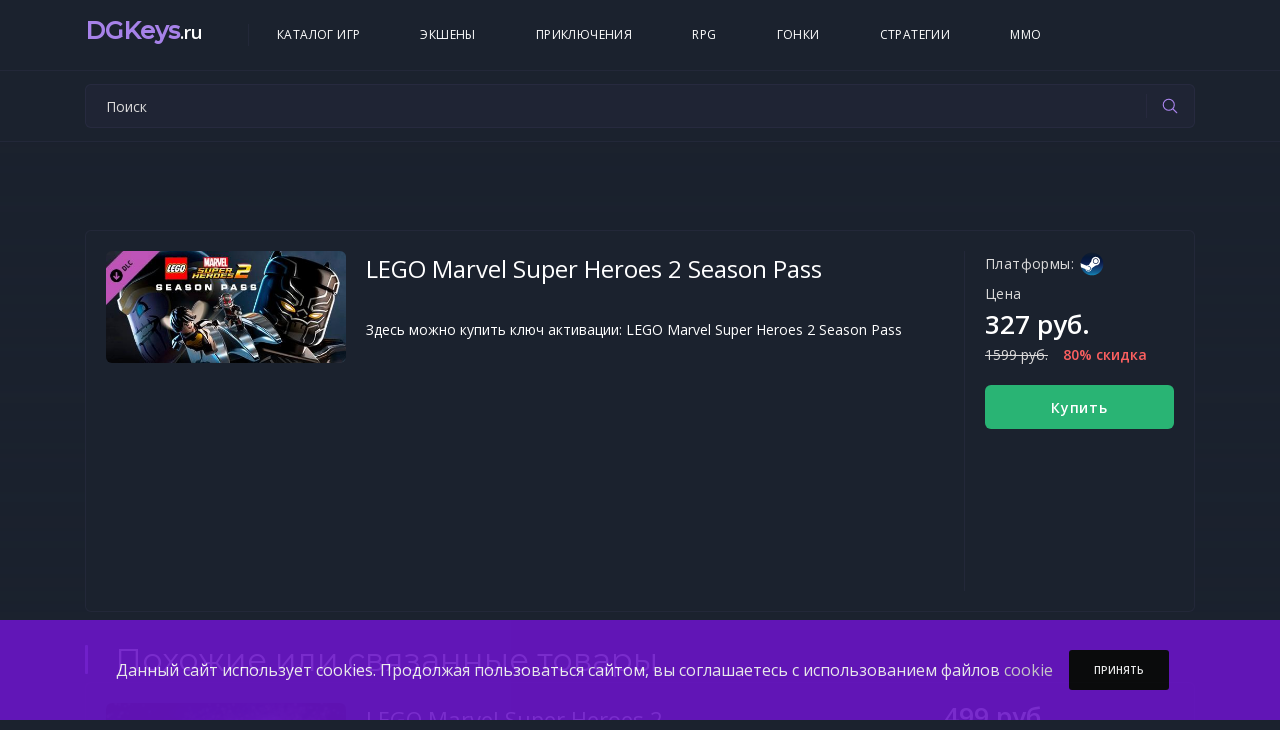

--- FILE ---
content_type: text/html; charset=UTF-8
request_url: https://dgkeys.ru/product/6361
body_size: 74771
content:
<!DOCTYPE html>
<html lang="ru">
<head>
    <meta name="robots" content="index, follow" />
    <meta charset="UTF-8">
    <meta name="viewport" content="width=device-width, initial-scale=1, shrink-to-fit=no">

    <!-- Favicons -->
    <link rel="icon" type="image/png" href="/icon/favicon-32x32.png" sizes="32x32">
    <link rel="apple-touch-icon" href="/icon/favicon-32x32.png">

            <title>Купить LEGO Marvel Super Heroes 2 Season Pass - DGKeys.ru</title>
        <meta name="description" content="Купить ключ LEGO Marvel Super Heroes 2 Season Pass по низкой цене. Покупай дешево на DGKeys.ru">
        <meta name="keywords" content="Купить LEGO Marvel Super Heroes 2 Season Pass, ключ LEGO Marvel Super Heroes 2 Season Pass">
    
            <link rel="stylesheet" href="/css/bootstrap-reboot.min.css">
        <link rel="stylesheet" href="/css/bootstrap-grid.min.css">
        <link rel="stylesheet" href="/css/owl.carousel.min.css">
        <link rel="stylesheet" href="/css/magnific-popup.css">
        <link rel="stylesheet" href="/css/nouislider.min.css">
        <link rel="stylesheet" href="/css/jquery.mCustomScrollbar.min.css">
        <link rel="stylesheet" href="/css/paymentfont.min.css">
        <link rel="stylesheet" href="/css/main.css?v=1">
        <!-- Yandex.Metrika counter -->
<script type="text/javascript" >
    (function(m,e,t,r,i,k,a){m[i]=m[i]||function(){(m[i].a=m[i].a||[]).push(arguments)};
        m[i].l=1*new Date();k=e.createElement(t),a=e.getElementsByTagName(t)[0],k.async=1,k.src=r,a.parentNode.insertBefore(k,a)})
    (window, document, "script", "https://mc.yandex.ru/metrika/tag.js", "ym");

    ym(86818645, "init", {
        clickmap:true,
        trackLinks:true,
        accurateTrackBounce:true
    });
</script>
<noscript><div><img src="https://mc.yandex.ru/watch/86818645" style="position:absolute; left:-9999px;" alt="" /></div></noscript>
<!-- /Yandex.Metrika counter -->
<script async src="https://pagead2.googlesyndication.com/pagead/js/adsbygoogle.js?client=ca-pub-6393918411178786"
     crossorigin="anonymous"></script>
</head>
<body>

<header class="header">
    <div class="header__wrap">
        <div class="container">
            <div class="row">
                <div class="col-12">
                    <div class="header__content">
                        <button class="header__menu" type="button">
                            <span></span>
                            <span></span>
                            <span></span>
                        </button>

                        <a href="/" class="header__logo" title="DGKeys.ru">
                            <h2 class="logo-title">DGKeys<span class="domain">.ru</span></h2>
                        </a>

                        <ul class="header__nav">
                            <li class="header__nav-item">
                                <a class="header__nav-link" href="/catalog" title="Каталог игр">Каталог игр</a>
                            </li>
                            <li class="header__nav-item">
                                <a class="header__nav-link" href="/catalog?genreIds%5B1%5D=on" title="Каталог игр">Экшены</a>
                            </li>
                            <li class="header__nav-item">
                                <a class="header__nav-link" href="/catalog?genreIds%5B25%5D=on" title="Каталог игр">Приключения</a>
                            </li>
                            <li class="header__nav-item">
                                <a class="header__nav-link" href="/catalog?genreIds%5B3%5D=on" title="Каталог игр">RPG</a>
                            </li>
                            <li class="header__nav-item">
                                <a class="header__nav-link" href="/catalog?genreIds%5B9%5D=on" title="Каталог игр">Гонки</a>
                            </li>
                            <li class="header__nav-item">
                                <a class="header__nav-link" href="/catalog?genreIds%5B2%5D=on" title="Каталог игр">Стратегии</a>
                            </li>
                            <li class="header__nav-item">
                                <a class="header__nav-link" href="/catalog?genreIds%5B29%5D=on" title="Каталог игр">MMO</a>
                            </li>
                        </ul>
                    </div>
                </div>
            </div>
        </div>
    </div>

    <div class="header__wrap">
        <div class="container">
            <div class="row">
                <div class="col-12">
                    <div class="header__content">
                        <form action="/search" method="get" class="header__form home-search">
                            <input id="dg-search" name="searchTerm" type="text" class="header__input" placeholder="Поиск" value="">
                            <button class="header__btn" type="submit">
                                <svg xmlns="http://www.w3.org/2000/svg" width="512" height="512" viewBox="0 0 512 512"><path d="M221.09,64A157.09,157.09,0,1,0,378.18,221.09,157.1,157.1,0,0,0,221.09,64Z" style="fill:none;stroke-miterlimit:10;stroke-width:32px"></path><line x1="338.29" y1="338.29" x2="448" y2="448" style="fill:none;stroke-linecap:round;stroke-miterlimit:10;stroke-width:32px"></line></svg>
                            </button>
                        </form>
                    </div>
                </div>
            </div>
        </div>
    </div>
</header>
    <section class="section section--first section--bg" data-bg="/img/bg.avif">
        <div class="container">
            <div class="row">
                <div itemscope itemtype="http://schema.org/Product" class="col-12">
                    <div class="details">
                        <div class="details__head">
                            <div class="details__cover">
                                <img itemprop="image" src="/img/product/lego_marvel_super_heroes_2_season_pass.jpg" alt="Купить LEGO Marvel Super Heroes 2 Season Pass">
                            </div>

                            <div class="details__wrap">
                                <h1 itemprop="name" class="details__title">LEGO Marvel Super Heroes 2 Season Pass</h1>

                                <ul class="details__list">
                                                                                                                                                                                </ul>

                                <div itemprop="description" class="details__text">
                                                                                                                <p>
                                            Здесь можно купить ключ активации: LEGO Marvel Super Heroes 2 Season Pass
                                        </p>
                                                                    </div>
                            </div>
                        </div>


                        <div class="details__cart product">

                            <ul class="details__platforms">
                                <span class="details__cart-title">Платформы:</span>
                                                                <li class="store-1">
                                        <img src="/icon/steam.svg" alt="Steam">
                                </li>
                            </ul>

                            <span class="details__cart-title">Цена</span>
                            <div itemprop="offers" itemscope itemtype="http://schema.org/Offer" class="details__price">
                                                                                                                                                                                <span>327 руб.</span><s>1599 руб.</s><b>80% скидка</b>
                                    <meta itemprop="price" content="327">
                                                                <meta itemprop="priceCurrency" content="RUB">
                            </div>

                            <div class="details__actions">
                                <button data-product-id="6361" class="details__buy" type="button">Купить</button>
                            </div>
                        </div>

                    </div>
                </div>
            </div>
        </div>
    </section>
        <section class="section similar">
        <div class="container">
            <div class="row">
                <div class="col-12">
                    <div class="section__title-wrap">
                        <h2 class="section__title">Похожие или связанные товары</h2>
                    </div>
                </div>
            </div>
            <div class="row">
                <div itemscope itemtype="https://schema.org/OfferCatalog" class="col-12">
                    <meta itemprop="name" content="Похожие или связанные товары">
                    <meta itemprop="description" content="Похожие или связанные товары ключей активации">
                                            <div itemprop="itemListElement" itemscope itemtype="https://schema.org/Offer" class="card card--big card--similar">
                            <div class="card__image-wrap">
                                <a title="Купить LEGO Marvel Super Heroes 2" href="/product/5238" class="card__cover">
                                    <img src="/img/product/lego_marvel_super_heroes_2.jpg" alt="Купить LEGO Marvel Super Heroes 2">
                                </a>
                                <link itemprop="url" href="/product/5238">
                            </div>

                            <div class="card__wrap">
                                <div class="card__title">
                                    <meta itemprop="name" content="LEGO Marvel Super Heroes 2">
                                    <h3><a title="Купить LEGO Marvel Super Heroes 2" href="/product/5238">LEGO Marvel Super Heroes 2</a></h3>
                                </div>

                                <ul class="card__list">
                                                                                                                                                
                                    <li class="card__list-store">
                                        <span>Активация:</span>
                                                                                    <img src="/icon/steam.svg" alt="Steam">
                                    </li>
                                </ul>
                            </div>

                            <div class="card__price__wrap">
                                <div class="card__price">
                                                                                                                                                                                                    <span>499 руб.</span><s>1899 руб.</s><b>74% скидка</b>
                                        <meta itemprop="price" content="499">
                                                                        <meta itemprop="priceCurrency" content="RUB">
                                </div>

                                <div class="card__actions">
                                    <button data-product-id="5238" class="card__buy" type="button">Купить</button>
                                </div>
                            </div>
                        </div>
                                            <div itemprop="itemListElement" itemscope itemtype="https://schema.org/Offer" class="card card--big card--similar">
                            <div class="card__image-wrap">
                                <a title="Купить LEGO Marvel Super Heroes" href="/product/3462" class="card__cover">
                                    <img src="/img/product/lego_marvel_super_heroes.jpg" alt="Купить LEGO Marvel Super Heroes">
                                </a>
                                <link itemprop="url" href="/product/3462">
                            </div>

                            <div class="card__wrap">
                                <div class="card__title">
                                    <meta itemprop="name" content="LEGO Marvel Super Heroes">
                                    <h3><a title="Купить LEGO Marvel Super Heroes" href="/product/3462">LEGO Marvel Super Heroes</a></h3>
                                </div>

                                <ul class="card__list">
                                                                                                                                                
                                    <li class="card__list-store">
                                        <span>Активация:</span>
                                                                                    <img src="/icon/steam.svg" alt="Steam">
                                    </li>
                                </ul>
                            </div>

                            <div class="card__price__wrap">
                                <div class="card__price">
                                                                                                                                                                                                    <span>315 руб.</span><s>419 руб.</s><b>25% скидка</b>
                                        <meta itemprop="price" content="315">
                                                                        <meta itemprop="priceCurrency" content="RUB">
                                </div>

                                <div class="card__actions">
                                    <button data-product-id="3462" class="card__buy" type="button">Купить</button>
                                </div>
                            </div>
                        </div>
                                            <div itemprop="itemListElement" itemscope itemtype="https://schema.org/Offer" class="card card--big card--similar">
                            <div class="card__image-wrap">
                                <a title="Купить LEGO Marvel Super Heroes 2 Deluxe Edition" href="/product/4052" class="card__cover">
                                    <img src="/img/product/lego_marvel_super_heroes_2_deluxe_edition.jpg" alt="Купить LEGO Marvel Super Heroes 2 Deluxe Edition">
                                </a>
                                <link itemprop="url" href="/product/4052">
                            </div>

                            <div class="card__wrap">
                                <div class="card__title">
                                    <meta itemprop="name" content="LEGO Marvel Super Heroes 2 Deluxe Edition">
                                    <h3><a title="Купить LEGO Marvel Super Heroes 2 Deluxe Edition" href="/product/4052">LEGO Marvel Super Heroes 2 Deluxe Edition</a></h3>
                                </div>

                                <ul class="card__list">
                                                                                                                                                
                                    <li class="card__list-store">
                                        <span>Активация:</span>
                                                                                    <img src="/icon/steam.svg" alt="Steam">
                                    </li>
                                </ul>
                            </div>

                            <div class="card__price__wrap">
                                <div class="card__price">
                                                                                                                                                                                                    <span>497 руб.</span><s>2849 руб.</s><b>83% скидка</b>
                                        <meta itemprop="price" content="497">
                                                                        <meta itemprop="priceCurrency" content="RUB">
                                </div>

                                <div class="card__actions">
                                    <button data-product-id="4052" class="card__buy" type="button">Купить</button>
                                </div>
                            </div>
                        </div>
                                            <div itemprop="itemListElement" itemscope itemtype="https://schema.org/Offer" class="card card--big card--similar">
                            <div class="card__image-wrap">
                                <a title="Купить LEGO Marvel Avengers – Season Pass" href="/product/1188" class="card__cover">
                                    <img src="/img/product/lego_marvel_avengers__season_pass.jpg" alt="Купить LEGO Marvel Avengers – Season Pass">
                                </a>
                                <link itemprop="url" href="/product/1188">
                            </div>

                            <div class="card__wrap">
                                <div class="card__title">
                                    <meta itemprop="name" content="LEGO Marvel Avengers – Season Pass">
                                    <h3><a title="Купить LEGO Marvel Avengers – Season Pass" href="/product/1188">LEGO Marvel Avengers – Season Pass</a></h3>
                                </div>

                                <ul class="card__list">
                                                                                                                                                
                                    <li class="card__list-store">
                                        <span>Активация:</span>
                                                                                    <img src="/icon/key.svg" alt="Ключ активации">
                                    </li>
                                </ul>
                            </div>

                            <div class="card__price__wrap">
                                <div class="card__price">
                                                                            <span>499 руб.</span>
                                        <meta itemprop="price" content="499">
                                                                        <meta itemprop="priceCurrency" content="RUB">
                                </div>

                                <div class="card__actions">
                                    <button data-product-id="1188" class="card__buy" type="button">Купить</button>
                                </div>
                            </div>
                        </div>
                                            <div itemprop="itemListElement" itemscope itemtype="https://schema.org/Offer" class="card card--big card--similar">
                            <div class="card__image-wrap">
                                <a title="Купить LEGO® MARVEL&#039;s Avengers Season Pass" href="/product/9345" class="card__cover">
                                    <img src="/img/product/legor_marvels_avengers_season_pass.jpg" alt="Купить LEGO® MARVEL&#039;s Avengers Season Pass">
                                </a>
                                <link itemprop="url" href="/product/9345">
                            </div>

                            <div class="card__wrap">
                                <div class="card__title">
                                    <meta itemprop="name" content="LEGO® MARVEL&#039;s Avengers Season Pass">
                                    <h3><a title="Купить LEGO® MARVEL&#039;s Avengers Season Pass" href="/product/9345">LEGO® MARVEL&#039;s Avengers Season Pass</a></h3>
                                </div>

                                <ul class="card__list">
                                                                                                                                                
                                    <li class="card__list-store">
                                        <span>Активация:</span>
                                                                                    <img src="/icon/steam.svg" alt="Steam">
                                    </li>
                                </ul>
                            </div>

                            <div class="card__price__wrap">
                                <div class="card__price">
                                                                                                                                                                                                    <span>459 руб.</span><s>479 руб.</s><b>4% скидка</b>
                                        <meta itemprop="price" content="459">
                                                                        <meta itemprop="priceCurrency" content="RUB">
                                </div>

                                <div class="card__actions">
                                    <button data-product-id="9345" class="card__buy" type="button">Купить</button>
                                </div>
                            </div>
                        </div>
                                            <div itemprop="itemListElement" itemscope itemtype="https://schema.org/Offer" class="card card--big card--similar">
                            <div class="card__image-wrap">
                                <a title="Купить LEGO MARVEL&#039;s Avengers" href="/product/6678" class="card__cover">
                                    <img src="/img/product/lego_marvels_avengers.jpg" alt="Купить LEGO MARVEL&#039;s Avengers">
                                </a>
                                <link itemprop="url" href="/product/6678">
                            </div>

                            <div class="card__wrap">
                                <div class="card__title">
                                    <meta itemprop="name" content="LEGO MARVEL&#039;s Avengers">
                                    <h3><a title="Купить LEGO MARVEL&#039;s Avengers" href="/product/6678">LEGO MARVEL&#039;s Avengers</a></h3>
                                </div>

                                <ul class="card__list">
                                                                                                                                                
                                    <li class="card__list-store">
                                        <span>Активация:</span>
                                                                                    <img src="/icon/steam.svg" alt="Steam">
                                    </li>
                                </ul>
                            </div>

                            <div class="card__price__wrap">
                                <div class="card__price">
                                                                                                                                                                                                    <span>449 руб.</span><s>899 руб.</s><b>50% скидка</b>
                                        <meta itemprop="price" content="449">
                                                                        <meta itemprop="priceCurrency" content="RUB">
                                </div>

                                <div class="card__actions">
                                    <button data-product-id="6678" class="card__buy" type="button">Купить</button>
                                </div>
                            </div>
                        </div>
                                            <div itemprop="itemListElement" itemscope itemtype="https://schema.org/Offer" class="card card--big card--similar">
                            <div class="card__image-wrap">
                                <a title="Купить LEGO MARVEL&#039;s Avengers" href="/product/8684" class="card__cover">
                                    <img src="/img/product/lego_marvels_avengers.jpg" alt="Купить LEGO MARVEL&#039;s Avengers">
                                </a>
                                <link itemprop="url" href="/product/8684">
                            </div>

                            <div class="card__wrap">
                                <div class="card__title">
                                    <meta itemprop="name" content="LEGO MARVEL&#039;s Avengers">
                                    <h3><a title="Купить LEGO MARVEL&#039;s Avengers" href="/product/8684">LEGO MARVEL&#039;s Avengers</a></h3>
                                </div>

                                <ul class="card__list">
                                                                                                                                                
                                    <li class="card__list-store">
                                        <span>Активация:</span>
                                                                                    <img src="/icon/steam.svg" alt="Steam">
                                    </li>
                                </ul>
                            </div>

                            <div class="card__price__wrap">
                                <div class="card__price">
                                                                                                                                                                                                    <span>489 руб.</span><s>899 руб.</s><b>46% скидка</b>
                                        <meta itemprop="price" content="489">
                                                                        <meta itemprop="priceCurrency" content="RUB">
                                </div>

                                <div class="card__actions">
                                    <button data-product-id="8684" class="card__buy" type="button">Купить</button>
                                </div>
                            </div>
                        </div>
                                            <div itemprop="itemListElement" itemscope itemtype="https://schema.org/Offer" class="card card--big card--similar">
                            <div class="card__image-wrap">
                                <a title="Купить Marvel vs. Capcom: Infinite – Character Pass" href="/product/963" class="card__cover">
                                    <img src="/img/product/marvel_vs_capcom_infinite__character_pass.jpg" alt="Купить Marvel vs. Capcom: Infinite – Character Pass">
                                </a>
                                <link itemprop="url" href="/product/963">
                            </div>

                            <div class="card__wrap">
                                <div class="card__title">
                                    <meta itemprop="name" content="Marvel vs. Capcom: Infinite – Character Pass">
                                    <h3><a title="Купить Marvel vs. Capcom: Infinite – Character Pass" href="/product/963">Marvel vs. Capcom: Infinite – Character Pass</a></h3>
                                </div>

                                <ul class="card__list">
                                                                                                                                                
                                    <li class="card__list-store">
                                        <span>Активация:</span>
                                                                                    <img src="/icon/key.svg" alt="Ключ активации">
                                    </li>
                                </ul>
                            </div>

                            <div class="card__price__wrap">
                                <div class="card__price">
                                                                            <span>599 руб.</span>
                                        <meta itemprop="price" content="599">
                                                                        <meta itemprop="priceCurrency" content="RUB">
                                </div>

                                <div class="card__actions">
                                    <button data-product-id="963" class="card__buy" type="button">Купить</button>
                                </div>
                            </div>
                        </div>
                                            <div itemprop="itemListElement" itemscope itemtype="https://schema.org/Offer" class="card card--big card--similar">
                            <div class="card__image-wrap">
                                <a title="Купить Marvel’s Spider-Man Remastered (СНГ, кроме РФ и РБ)" href="/product/1541" class="card__cover">
                                    <img src="/img/product/marvels_spiderman_remastered_sng_krome_rf_i_rb.jpg" alt="Купить Marvel’s Spider-Man Remastered (СНГ, кроме РФ и РБ)">
                                </a>
                                <link itemprop="url" href="/product/1541">
                            </div>

                            <div class="card__wrap">
                                <div class="card__title">
                                    <meta itemprop="name" content="Marvel’s Spider-Man Remastered (СНГ, кроме РФ и РБ)">
                                    <h3><a title="Купить Marvel’s Spider-Man Remastered (СНГ, кроме РФ и РБ)" href="/product/1541">Marvel’s Spider-Man Remastered (СНГ, кроме РФ и РБ)</a></h3>
                                </div>

                                <ul class="card__list">
                                                                                                                                                
                                    <li class="card__list-store">
                                        <span>Активация:</span>
                                                                                    <img src="/icon/key.svg" alt="Ключ активации">
                                    </li>
                                </ul>
                            </div>

                            <div class="card__price__wrap">
                                <div class="card__price">
                                                                            <span>2799 руб.</span>
                                        <meta itemprop="price" content="2799">
                                                                        <meta itemprop="priceCurrency" content="RUB">
                                </div>

                                <div class="card__actions">
                                    <button data-product-id="1541" class="card__buy" type="button">Купить</button>
                                </div>
                            </div>
                        </div>
                                            <div itemprop="itemListElement" itemscope itemtype="https://schema.org/Offer" class="card card--big card--similar">
                            <div class="card__image-wrap">
                                <a title="Купить Marvel vs. Capcom: Infinite – Deluxe Edition" href="/product/962" class="card__cover">
                                    <img src="/img/product/marvel_vs_capcom_infinite__deluxe_edition.jpg" alt="Купить Marvel vs. Capcom: Infinite – Deluxe Edition">
                                </a>
                                <link itemprop="url" href="/product/962">
                            </div>

                            <div class="card__wrap">
                                <div class="card__title">
                                    <meta itemprop="name" content="Marvel vs. Capcom: Infinite – Deluxe Edition">
                                    <h3><a title="Купить Marvel vs. Capcom: Infinite – Deluxe Edition" href="/product/962">Marvel vs. Capcom: Infinite – Deluxe Edition</a></h3>
                                </div>

                                <ul class="card__list">
                                                                                                                                                
                                    <li class="card__list-store">
                                        <span>Активация:</span>
                                                                                    <img src="/icon/key.svg" alt="Ключ активации">
                                    </li>
                                </ul>
                            </div>

                            <div class="card__price__wrap">
                                <div class="card__price">
                                                                            <span>999 руб.</span>
                                        <meta itemprop="price" content="999">
                                                                        <meta itemprop="priceCurrency" content="RUB">
                                </div>

                                <div class="card__actions">
                                    <button data-product-id="962" class="card__buy" type="button">Купить</button>
                                </div>
                            </div>
                        </div>
                    
                </div>
            </div>
        </div>
    </section>
        <!-- section -->
    <section class="section last">
        <div class="container">
            <div class="row">
                <!-- title -->
                <div class="col-12">
                    <div class="section__title-wrap">
                        <h2 class="section__title">Последние обновления</h2>

                        <div class="section__nav-wrap">
                            <a href="/catalog" class="section__view">Весь список</a>

                            <button class="section__nav section__nav--prev" type="button" data-nav="#carousel1">
                                <svg xmlns='http://www.w3.org/2000/svg' width='512' height='512' viewBox='0 0 512 512'><polyline points='328 112 184 256 328 400' style='fill:none;stroke-linecap:round;stroke-linejoin:round;stroke-width:48px'/></svg>
                            </button>

                            <button class="section__nav section__nav--next" type="button" data-nav="#carousel1">
                                <svg xmlns='http://www.w3.org/2000/svg' width='512' height='512' viewBox='0 0 512 512'><polyline points='184 112 328 256 184 400' style='fill:none;stroke-linecap:round;stroke-linejoin:round;stroke-width:48px'/></svg>
                            </button>
                        </div>
                    </div>
                </div>
                <!-- end title -->
            </div>
        </div>

        <!-- carousel -->
        <div itemscope itemtype="https://schema.org/OfferCatalog" class="owl-carousel section__carousel section__carousel--catalog" id="carousel1">
            <!-- card -->
                            <div itemprop="itemListElement" itemscope itemtype="https://schema.org/Offer" class="card">
                    <a href="/product/2941" class="card__cover">
                        <img itemprop="image" src="/img/product/kingdom_come_deliverance.jpg" alt="Купить Kingdom Come: Deliverance">
                        <span class="card__new">Новинка</span>
                    </a>
                    <link itemprop="url" href="/product/2941">
                    <ul class="card__platforms">
                                                <li>
                                <img src="/icon/steam.svg" alt="Steam">
                        </li>
                    </ul>

                    <div class="card__title">
                        <h3><a title="Купить Kingdom Come: Deliverance" href="/product/2941">Kingdom Come: Deliverance</a></h3>
                        <span>529 руб.</span>
                        <meta itemprop="name" content="Kingdom Come: Deliverance">
                        <meta itemprop="price" content="529">
                        <meta itemprop="priceCurrency" content="RUB">
                    </div>

                    <div class="card__actions">
                        <button data-product-id="2941" class="card__buy" type="button">Купить</button>
                    </div>
                </div>
                            <div itemprop="itemListElement" itemscope itemtype="https://schema.org/Offer" class="card">
                    <a href="/product/2962" class="card__cover">
                        <img itemprop="image" src="/img/product/sleeping_dogs_definitive_edition.jpg" alt="Купить Sleeping Dogs: Definitive Edition">
                        <span class="card__new">Новинка</span>
                    </a>
                    <link itemprop="url" href="/product/2962">
                    <ul class="card__platforms">
                                                <li>
                                <img src="/icon/steam.svg" alt="Steam">
                        </li>
                    </ul>

                    <div class="card__title">
                        <h3><a title="Купить Sleeping Dogs: Definitive Edition" href="/product/2962">Sleeping Dogs: Definitive Edition</a></h3>
                        <span>439 руб.</span>
                        <meta itemprop="name" content="Sleeping Dogs: Definitive Edition">
                        <meta itemprop="price" content="439">
                        <meta itemprop="priceCurrency" content="RUB">
                    </div>

                    <div class="card__actions">
                        <button data-product-id="2962" class="card__buy" type="button">Купить</button>
                    </div>
                </div>
                            <div itemprop="itemListElement" itemscope itemtype="https://schema.org/Offer" class="card">
                    <a href="/product/3065" class="card__cover">
                        <img itemprop="image" src="/img/product/total_war_warhammer__chaos_warriors_race_pack.jpg" alt="Купить Total War: WARHAMMER - Chaos Warriors Race Pack">
                        <span class="card__new">Новинка</span>
                    </a>
                    <link itemprop="url" href="/product/3065">
                    <ul class="card__platforms">
                                                <li>
                                <img src="/icon/steam.svg" alt="Steam">
                        </li>
                    </ul>

                    <div class="card__title">
                        <h3><a title="Купить Total War: WARHAMMER - Chaos Warriors Race Pack" href="/product/3065">Total War: WARHAMMER - Chaos Warriors Race Pack</a></h3>
                        <span>579 руб.</span>
                        <meta itemprop="name" content="Total War: WARHAMMER - Chaos Warriors Race Pack">
                        <meta itemprop="price" content="579">
                        <meta itemprop="priceCurrency" content="RUB">
                    </div>

                    <div class="card__actions">
                        <button data-product-id="3065" class="card__buy" type="button">Купить</button>
                    </div>
                </div>
                            <div itemprop="itemListElement" itemscope itemtype="https://schema.org/Offer" class="card">
                    <a href="/product/3293" class="card__cover">
                        <img itemprop="image" src="/img/product/starcraft_remastered.jpg" alt="Купить Starcraft Remastered">
                        <span class="card__new">Новинка</span>
                    </a>
                    <link itemprop="url" href="/product/3293">
                    <ul class="card__platforms">
                                                <li>
                                <img src="/icon/blizzard.svg" alt="Battle.net">
                        </li>
                    </ul>

                    <div class="card__title">
                        <h3><a title="Купить Starcraft Remastered" href="/product/3293">Starcraft Remastered</a></h3>
                        <span>899 руб.</span>
                        <meta itemprop="name" content="Starcraft Remastered">
                        <meta itemprop="price" content="899">
                        <meta itemprop="priceCurrency" content="RUB">
                    </div>

                    <div class="card__actions">
                        <button data-product-id="3293" class="card__buy" type="button">Купить</button>
                    </div>
                </div>
                            <div itemprop="itemListElement" itemscope itemtype="https://schema.org/Offer" class="card">
                    <a href="/product/3767" class="card__cover">
                        <img itemprop="image" src="/img/product/assassins_creed_revelations.jpg" alt="Купить Assassin&#039;s Creed Revelations">
                        <span class="card__new">Новинка</span>
                    </a>
                    <link itemprop="url" href="/product/3767">
                    <ul class="card__platforms">
                                                <li>
                                <img src="/icon/uplay.svg" alt="UPlay">
                        </li>
                    </ul>

                    <div class="card__title">
                        <h3><a title="Купить Assassin&#039;s Creed Revelations" href="/product/3767">Assassin&#039;s Creed Revelations</a></h3>
                        <span>429 руб.</span>
                        <meta itemprop="name" content="Assassin&#039;s Creed Revelations">
                        <meta itemprop="price" content="429">
                        <meta itemprop="priceCurrency" content="RUB">
                    </div>

                    <div class="card__actions">
                        <button data-product-id="3767" class="card__buy" type="button">Купить</button>
                    </div>
                </div>
                            <div itemprop="itemListElement" itemscope itemtype="https://schema.org/Offer" class="card">
                    <a href="/product/4039" class="card__cover">
                        <img itemprop="image" src="/img/product/metro_exodus_gold_edition.jpg" alt="Купить Metro Exodus Gold Edition">
                        <span class="card__new">Новинка</span>
                    </a>
                    <link itemprop="url" href="/product/4039">
                    <ul class="card__platforms">
                                                <li>
                                <img src="/icon/steam.svg" alt="Steam">
                        </li>
                    </ul>

                    <div class="card__title">
                        <h3><a title="Купить Metro Exodus Gold Edition" href="/product/4039">Metro Exodus Gold Edition</a></h3>
                        <span>729 руб.</span>
                        <meta itemprop="name" content="Metro Exodus Gold Edition">
                        <meta itemprop="price" content="729">
                        <meta itemprop="priceCurrency" content="RUB">
                    </div>

                    <div class="card__actions">
                        <button data-product-id="4039" class="card__buy" type="button">Купить</button>
                    </div>
                </div>
                            <div itemprop="itemListElement" itemscope itemtype="https://schema.org/Offer" class="card">
                    <a href="/product/4655" class="card__cover">
                        <img itemprop="image" src="/img/product/metal_gear_solid_v_the_phantom_pain.jpg" alt="Купить Metal Gear Solid V: The Phantom Pain">
                        <span class="card__new">Новинка</span>
                    </a>
                    <link itemprop="url" href="/product/4655">
                    <ul class="card__platforms">
                                                <li>
                                <img src="/icon/steam.svg" alt="Steam">
                        </li>
                    </ul>

                    <div class="card__title">
                        <h3><a title="Купить Metal Gear Solid V: The Phantom Pain" href="/product/4655">Metal Gear Solid V: The Phantom Pain</a></h3>
                        <span>379 руб.</span>
                        <meta itemprop="name" content="Metal Gear Solid V: The Phantom Pain">
                        <meta itemprop="price" content="379">
                        <meta itemprop="priceCurrency" content="RUB">
                    </div>

                    <div class="card__actions">
                        <button data-product-id="4655" class="card__buy" type="button">Купить</button>
                    </div>
                </div>
                            <div itemprop="itemListElement" itemscope itemtype="https://schema.org/Offer" class="card">
                    <a href="/product/4746" class="card__cover">
                        <img itemprop="image" src="/img/product/age_of_empires_ii_definitive_edition.jpg" alt="Купить Age of Empires II Definitive Edition">
                        <span class="card__new">Новинка</span>
                    </a>
                    <link itemprop="url" href="/product/4746">
                    <ul class="card__platforms">
                                                <li>
                                <img src="/icon/steam.svg" alt="Steam">
                        </li>
                    </ul>

                    <div class="card__title">
                        <h3><a title="Купить Age of Empires II Definitive Edition" href="/product/4746">Age of Empires II Definitive Edition</a></h3>
                        <span>597 руб.</span>
                        <meta itemprop="name" content="Age of Empires II Definitive Edition">
                        <meta itemprop="price" content="597">
                        <meta itemprop="priceCurrency" content="RUB">
                    </div>

                    <div class="card__actions">
                        <button data-product-id="4746" class="card__buy" type="button">Купить</button>
                    </div>
                </div>
                            <div itemprop="itemListElement" itemscope itemtype="https://schema.org/Offer" class="card">
                    <a href="/product/5427" class="card__cover">
                        <img itemprop="image" src="/img/product/dead_by_daylight__the_sawr_chapter.jpg" alt="Купить Dead by Daylight - the Saw® Chapter">
                        <span class="card__new">Новинка</span>
                    </a>
                    <link itemprop="url" href="/product/5427">
                    <ul class="card__platforms">
                                                <li>
                                <img src="/icon/steam.svg" alt="Steam">
                        </li>
                    </ul>

                    <div class="card__title">
                        <h3><a title="Купить Dead by Daylight - the Saw® Chapter" href="/product/5427">Dead by Daylight - the Saw® Chapter</a></h3>
                        <span>355 руб.</span>
                        <meta itemprop="name" content="Dead by Daylight - the Saw® Chapter">
                        <meta itemprop="price" content="355">
                        <meta itemprop="priceCurrency" content="RUB">
                    </div>

                    <div class="card__actions">
                        <button data-product-id="5427" class="card__buy" type="button">Купить</button>
                    </div>
                </div>
                            <div itemprop="itemListElement" itemscope itemtype="https://schema.org/Offer" class="card">
                    <a href="/product/5797" class="card__cover">
                        <img itemprop="image" src="/img/product/dead_by_daylight__the_halloweenr_chapter.jpg" alt="Купить Dead by Daylight - The Halloween® Chapter">
                        <span class="card__new">Новинка</span>
                    </a>
                    <link itemprop="url" href="/product/5797">
                    <ul class="card__platforms">
                                                <li>
                                <img src="/icon/steam.svg" alt="Steam">
                        </li>
                    </ul>

                    <div class="card__title">
                        <h3><a title="Купить Dead by Daylight - The Halloween® Chapter" href="/product/5797">Dead by Daylight - The Halloween® Chapter</a></h3>
                        <span>365 руб.</span>
                        <meta itemprop="name" content="Dead by Daylight - The Halloween® Chapter">
                        <meta itemprop="price" content="365">
                        <meta itemprop="priceCurrency" content="RUB">
                    </div>

                    <div class="card__actions">
                        <button data-product-id="5797" class="card__buy" type="button">Купить</button>
                    </div>
                </div>
                            <div itemprop="itemListElement" itemscope itemtype="https://schema.org/Offer" class="card">
                    <a href="/product/5871" class="card__cover">
                        <img itemprop="image" src="/img/product/cities_skylines_platinum_edition.jpg" alt="Купить Cities: Skylines Platinum Edition">
                        <span class="card__new">Новинка</span>
                    </a>
                    <link itemprop="url" href="/product/5871">
                    <ul class="card__platforms">
                                                <li>
                                <img src="/icon/steam.svg" alt="Steam">
                        </li>
                    </ul>

                    <div class="card__title">
                        <h3><a title="Купить Cities: Skylines Platinum Edition" href="/product/5871">Cities: Skylines Platinum Edition</a></h3>
                        <span>1599 руб.</span>
                        <meta itemprop="name" content="Cities: Skylines Platinum Edition">
                        <meta itemprop="price" content="1599">
                        <meta itemprop="priceCurrency" content="RUB">
                    </div>

                    <div class="card__actions">
                        <button data-product-id="5871" class="card__buy" type="button">Купить</button>
                    </div>
                </div>
                            <div itemprop="itemListElement" itemscope itemtype="https://schema.org/Offer" class="card">
                    <a href="/product/5923" class="card__cover">
                        <img itemprop="image" src="/img/product/hearts_of_iron_iii.jpg" alt="Купить Hearts of Iron III">
                        <span class="card__new">Новинка</span>
                    </a>
                    <link itemprop="url" href="/product/5923">
                    <ul class="card__platforms">
                                                <li>
                                <img src="/icon/steam.svg" alt="Steam">
                        </li>
                    </ul>

                    <div class="card__title">
                        <h3><a title="Купить Hearts of Iron III" href="/product/5923">Hearts of Iron III</a></h3>
                        <span>229 руб.</span>
                        <meta itemprop="name" content="Hearts of Iron III">
                        <meta itemprop="price" content="229">
                        <meta itemprop="priceCurrency" content="RUB">
                    </div>

                    <div class="card__actions">
                        <button data-product-id="5923" class="card__buy" type="button">Купить</button>
                    </div>
                </div>
                            <div itemprop="itemListElement" itemscope itemtype="https://schema.org/Offer" class="card">
                    <a href="/product/6026" class="card__cover">
                        <img itemprop="image" src="/img/product/the_escapists__fhurst_peak_correctional_facility.jpg" alt="Купить The Escapists - Fhurst Peak Correctional Facility">
                        <span class="card__new">Новинка</span>
                    </a>
                    <link itemprop="url" href="/product/6026">
                    <ul class="card__platforms">
                                                <li>
                                <img src="/icon/steam.svg" alt="Steam">
                        </li>
                    </ul>

                    <div class="card__title">
                        <h3><a title="Купить The Escapists - Fhurst Peak Correctional Facility" href="/product/6026">The Escapists - Fhurst Peak Correctional Facility</a></h3>
                        <span>55 руб.</span>
                        <meta itemprop="name" content="The Escapists - Fhurst Peak Correctional Facility">
                        <meta itemprop="price" content="55">
                        <meta itemprop="priceCurrency" content="RUB">
                    </div>

                    <div class="card__actions">
                        <button data-product-id="6026" class="card__buy" type="button">Купить</button>
                    </div>
                </div>
                            <div itemprop="itemListElement" itemscope itemtype="https://schema.org/Offer" class="card">
                    <a href="/product/8298" class="card__cover">
                        <img itemprop="image" src="/img/product/dredge.jpg" alt="Купить DREDGE">
                        <span class="card__new">Новинка</span>
                    </a>
                    <link itemprop="url" href="/product/8298">
                    <ul class="card__platforms">
                                                <li>
                                <img src="/icon/steam.svg" alt="Steam">
                        </li>
                    </ul>

                    <div class="card__title">
                        <h3><a title="Купить DREDGE" href="/product/8298">DREDGE</a></h3>
                        <span>989 руб.</span>
                        <meta itemprop="name" content="DREDGE">
                        <meta itemprop="price" content="989">
                        <meta itemprop="priceCurrency" content="RUB">
                    </div>

                    <div class="card__actions">
                        <button data-product-id="8298" class="card__buy" type="button">Купить</button>
                    </div>
                </div>
                            <div itemprop="itemListElement" itemscope itemtype="https://schema.org/Offer" class="card">
                    <a href="/product/8843" class="card__cover">
                        <img itemprop="image" src="/img/product/assassins_creed_rogue.jpg" alt="Купить Assassin’s Creed Rogue">
                        <span class="card__new">Новинка</span>
                    </a>
                    <link itemprop="url" href="/product/8843">
                    <ul class="card__platforms">
                                                <li>
                                <img src="/icon/uplay.svg" alt="UPlay">
                        </li>
                    </ul>

                    <div class="card__title">
                        <h3><a title="Купить Assassin’s Creed Rogue" href="/product/8843">Assassin’s Creed Rogue</a></h3>
                        <span>695 руб.</span>
                        <meta itemprop="name" content="Assassin’s Creed Rogue">
                        <meta itemprop="price" content="695">
                        <meta itemprop="priceCurrency" content="RUB">
                    </div>

                    <div class="card__actions">
                        <button data-product-id="8843" class="card__buy" type="button">Купить</button>
                    </div>
                </div>
                            <div itemprop="itemListElement" itemscope itemtype="https://schema.org/Offer" class="card">
                    <a href="/product/8850" class="card__cover">
                        <img itemprop="image" src="/img/product/age_of_empires_iv_digital_deluxe_edition.jpg" alt="Купить Age of Empires IV: Digital Deluxe Edition">
                        <span class="card__new">Новинка</span>
                    </a>
                    <link itemprop="url" href="/product/8850">
                    <ul class="card__platforms">
                                                <li>
                                <img src="/icon/steam.svg" alt="Steam">
                        </li>
                    </ul>

                    <div class="card__title">
                        <h3><a title="Купить Age of Empires IV: Digital Deluxe Edition" href="/product/8850">Age of Empires IV: Digital Deluxe Edition</a></h3>
                        <span>4595 руб.</span>
                        <meta itemprop="name" content="Age of Empires IV: Digital Deluxe Edition">
                        <meta itemprop="price" content="4595">
                        <meta itemprop="priceCurrency" content="RUB">
                    </div>

                    <div class="card__actions">
                        <button data-product-id="8850" class="card__buy" type="button">Купить</button>
                    </div>
                </div>
                            <div itemprop="itemListElement" itemscope itemtype="https://schema.org/Offer" class="card">
                    <a href="/product/8859" class="card__cover">
                        <img itemprop="image" src="/img/product/maneater_apex_edition_steam.jpg" alt="Купить Maneater Apex Edition (Steam)">
                        <span class="card__new">Новинка</span>
                    </a>
                    <link itemprop="url" href="/product/8859">
                    <ul class="card__platforms">
                                                <li>
                                <img src="/icon/steam.svg" alt="Steam">
                        </li>
                    </ul>

                    <div class="card__title">
                        <h3><a title="Купить Maneater Apex Edition (Steam)" href="/product/8859">Maneater Apex Edition (Steam)</a></h3>
                        <span>1297 руб.</span>
                        <meta itemprop="name" content="Maneater Apex Edition (Steam)">
                        <meta itemprop="price" content="1297">
                        <meta itemprop="priceCurrency" content="RUB">
                    </div>

                    <div class="card__actions">
                        <button data-product-id="8859" class="card__buy" type="button">Купить</button>
                    </div>
                </div>
                            <div itemprop="itemListElement" itemscope itemtype="https://schema.org/Offer" class="card">
                    <a href="/product/8926" class="card__cover">
                        <img itemprop="image" src="/img/product/final_fantasy_xiii.jpg" alt="Купить Final Fantasy XIII">
                        <span class="card__new">Новинка</span>
                    </a>
                    <link itemprop="url" href="/product/8926">
                    <ul class="card__platforms">
                                                <li>
                                <img src="/icon/steam.svg" alt="Steam">
                        </li>
                    </ul>

                    <div class="card__title">
                        <h3><a title="Купить Final Fantasy XIII" href="/product/8926">Final Fantasy XIII</a></h3>
                        <span>899 руб.</span>
                        <meta itemprop="name" content="Final Fantasy XIII">
                        <meta itemprop="price" content="899">
                        <meta itemprop="priceCurrency" content="RUB">
                    </div>

                    <div class="card__actions">
                        <button data-product-id="8926" class="card__buy" type="button">Купить</button>
                    </div>
                </div>
                            <div itemprop="itemListElement" itemscope itemtype="https://schema.org/Offer" class="card">
                    <a href="/product/8933" class="card__cover">
                        <img itemprop="image" src="/img/product/murdered_soul_suspect.jpg" alt="Купить Murdered: Soul Suspect">
                        <span class="card__new">Новинка</span>
                    </a>
                    <link itemprop="url" href="/product/8933">
                    <ul class="card__platforms">
                                                <li>
                                <img src="/icon/steam.svg" alt="Steam">
                        </li>
                    </ul>

                    <div class="card__title">
                        <h3><a title="Купить Murdered: Soul Suspect" href="/product/8933">Murdered: Soul Suspect</a></h3>
                        <span>297 руб.</span>
                        <meta itemprop="name" content="Murdered: Soul Suspect">
                        <meta itemprop="price" content="297">
                        <meta itemprop="priceCurrency" content="RUB">
                    </div>

                    <div class="card__actions">
                        <button data-product-id="8933" class="card__buy" type="button">Купить</button>
                    </div>
                </div>
                            <div itemprop="itemListElement" itemscope itemtype="https://schema.org/Offer" class="card">
                    <a href="/product/8942" class="card__cover">
                        <img itemprop="image" src="/img/product/plants_vs_zombies_garden_warfare_2.jpg" alt="Купить Plants vs. Zombies Garden Warfare 2">
                        <span class="card__new">Новинка</span>
                    </a>
                    <link itemprop="url" href="/product/8942">
                    <ul class="card__platforms">
                                                <li>
                                <img src="/icon/origin.svg" alt="EA">
                        </li>
                    </ul>

                    <div class="card__title">
                        <h3><a title="Купить Plants vs. Zombies Garden Warfare 2" href="/product/8942">Plants vs. Zombies Garden Warfare 2</a></h3>
                        <span>1149 руб.</span>
                        <meta itemprop="name" content="Plants vs. Zombies Garden Warfare 2">
                        <meta itemprop="price" content="1149">
                        <meta itemprop="priceCurrency" content="RUB">
                    </div>

                    <div class="card__actions">
                        <button data-product-id="8942" class="card__buy" type="button">Купить</button>
                    </div>
                </div>
                    </div>
        <!-- end carousel -->
    </section>
    <!-- end section -->

<footer class="footer">
    <div class="container">
        <div class="row">
            <div class="col-12">
                <div class="footer__navs">
                    <div class="footer__nav footer__nav--1">
                        <div class="footer__title"><svg xmlns="http://www.w3.org/2000/svg" width="512" height="512" viewBox="0 0 512 512"><polygon points="336 320 32 320 184 48 336 320" style="fill:none;stroke-linejoin:round;stroke-width:32px"></polygon><path d="M265.32,194.51A144,144,0,1,1,192,320" style="fill:none;stroke-linejoin:round;stroke-width:32px"></path></svg> <span>DGKeys.ru</span></div>

                        <nav class="footer__list">
                            <a href="/about" title="О DGKeys.ru">О нас</a>
                            <a href="/catalog" title="Каталог игр DGKeys.ru">Каталог</a>
                            <a href="/contacts" title="Контакты">Контакты</a>
                            <a href="/privacy-policy" title="Политика конфиденциальности">Политика конфиденциальности</a>
                        </nav>
                    </div>

                    <div class="footer__nav footer__nav--2">
                        <div class="footer__title"><svg xmlns="http://www.w3.org/2000/svg" width="512" height="512" viewBox="0 0 512 512"><path d="M467.51,248.83c-18.4-83.18-45.69-136.24-89.43-149.17A91.5,91.5,0,0,0,352,96c-26.89,0-48.11,16-96,16s-69.15-16-96-16a99.09,99.09,0,0,0-27.2,3.66C89,112.59,61.94,165.7,43.33,248.83c-19,84.91-15.56,152,21.58,164.88,26,9,49.25-9.61,71.27-37,25-31.2,55.79-40.8,119.82-40.8s93.62,9.6,118.66,40.8c22,27.41,46.11,45.79,71.42,37.16C487.1,399.86,486.52,334.74,467.51,248.83Z" style="fill:none;stroke-miterlimit:10;stroke-width:32px"></path><circle cx="292" cy="224" r="20"></circle><path d="M336,288a20,20,0,1,1,20-19.95A20,20,0,0,1,336,288Z"></path><circle cx="336" cy="180" r="20"></circle><circle cx="380" cy="224" r="20"></circle><line x1="160" y1="176" x2="160" y2="272" style="fill:none;stroke-linecap:round;stroke-linejoin:round;stroke-width:32px"></line><line x1="208" y1="224" x2="112" y2="224" style="fill:none;stroke-linecap:round;stroke-linejoin:round;stroke-width:32px"></line></svg> <span>Игры</span></div>

                                                                                    <nav class="footer__list footer__list--double">
                            
                            <a title="Купить Kingdom Come: Deliverance" href="/product/2941">Kingdom Come: Deliverance</a>

                                                                                
                            <a title="Купить Starcraft Remastered" href="/product/3293">Starcraft Remastered</a>

                                                                                
                            <a title="Купить Mary Skelter Finale" href="/product/3702">Mary Skelter Finale</a>

                                                                                
                            <a title="Купить Assassin&#039;s Creed Revelations" href="/product/3767">Assassin&#039;s Creed Revelations</a>

                                                            </nav>
                                                                                                                <nav class="footer__list footer__list--double">
                            
                            <a title="Купить Home Architect - Design your floor plans in 3D" href="/product/6635">Home Architect - Design your floor plans in 3D</a>

                                                                                
                            <a title="Купить Assassin’s Creed Rogue" href="/product/8843">Assassin’s Creed Rogue</a>

                                                                                
                            <a title="Купить Age of Empires IV: Digital Deluxe Edition" href="/product/8850">Age of Empires IV: Digital Deluxe Edition</a>

                                                                                
                            <a title="Купить Maneater Apex Edition (Steam)" href="/product/8859">Maneater Apex Edition (Steam)</a>

                                                            </nav>
                                                                        </div>
                </div>
            </div>

            <div class="col-12">
                <div class="footer__wrap">
                    <a class="footer__logo" href="/">
                        <h2 class="logo-title">DGKeys<span class="domain">.ru</span></h2>
                    </a>
                    <div class="footer__left-item">
                        <div class="counters">
    <noindex>
        <div class="counter liveinternet">
            <!--LiveInternet counter-->
            <a rel="nofollow" href="https://www.liveinternet.ru/click"
               target="_blank"><img id="licntF694" width="88" height="31" style="border:0"
                                    title="LiveInternet: показано число просмотров за 24 часа, посетителей за 24 часа и за сегодня"
                                    src="[data-uri]"
                                    alt=""/></a><script>(function(d,s){d.getElementById("licntF694").src=
                    "https://counter.yadro.ru/hit?t14.8;r"+escape(d.referrer)+
                    ((typeof(s)=="undefined")?"":";s"+s.width+"*"+s.height+"*"+
                        (s.colorDepth?s.colorDepth:s.pixelDepth))+";u"+escape(d.URL)+
                    ";h"+escape(d.title.substring(0,150))+";"+Math.random()})
                (document,screen)</script>
            <!--/LiveInternet-->

            <!-- Rating Mail.ru counter -->
            <script type="text/javascript">
                var _tmr = window._tmr || (window._tmr = []);
                _tmr.push({id: "3245643", type: "pageView", start: (new Date()).getTime()});
                (function (d, w, id) {
                    if (d.getElementById(id)) return;
                    var ts = d.createElement("script"); ts.type = "text/javascript"; ts.async = true; ts.id = id;
                    ts.src = "https://top-fwz1.mail.ru/js/code.js";
                    var f = function () {var s = d.getElementsByTagName("script")[0]; s.parentNode.insertBefore(ts, s);};
                    if (w.opera == "[object Opera]") { d.addEventListener("DOMContentLoaded", f, false); } else { f(); }
                })(document, window, "topmailru-code");
            </script><noscript><div>
                    <img src="https://top-fwz1.mail.ru/counter?id=3245643;js=na" style="border:0;position:absolute;left:-9999px;" alt="Top.Mail.Ru" />
                </div></noscript>
            <!-- //Rating Mail.ru counter -->

            <!-- Top100 (Kraken) Widget -->
            <span id="top100_widget"></span>
            <!-- END Top100 (Kraken) Widget -->

            <!-- Top100 (Kraken) Counter -->
            <script>
                (function (w, d, c) {
                    (w[c] = w[c] || []).push(function() {
                        var options = {
                            project: 7728775,
                        };
                        try {
                            w.top100Counter = new top100(options);
                        } catch(e) { }
                    });
                    var n = d.getElementsByTagName("script")[0],
                        s = d.createElement("script"),
                        f = function () { n.parentNode.insertBefore(s, n); };
                    s.type = "text/javascript";
                    s.async = true;
                    s.src =
                        (d.location.protocol == "https:" ? "https:" : "http:") +
                        "//st.top100.ru/top100/top100.js";

                    if (w.opera == "[object Opera]") {
                        d.addEventListener("DOMContentLoaded", f, false);
                    } else { f(); }
                })(window, document, "_top100q");
            </script>
            <noscript>
                <img src="//counter.rambler.ru/top100.cnt?pid=7728775" alt="Топ-100" />
            </noscript>
            <!-- END Top100 (Kraken) Counter -->

        </div>
    </noindex>
</div>                        <span class="footer__copyright">DGKeys.ru 2020—2026</span>
                    </div>
                </div>
            </div>
        </div>
    </div>
</footer>    <div id="cookie-popup" class="dg-cookie">
        <div class="cookie-text">
            <span>Данный сайт использует cookies. Продолжая пользоваться сайтом, вы соглашаетесь с использованием файлов
                <a class="cookie-link" href="/privacy-policy" title="Политика конфиденциальности"> cookie </a>
            </span>
        </div>
        <div class="cookie-button">
            <a id="accept-cookie" class="button-accept">Принять</a>
        </div>
    </div>


    <script src="/js/jquery-3.5.1.min.js"></script>
    <script src="/js/jquery.cookie-1.4.1.min.js"></script>
    <script src="/js/jquery-ui.min.js"></script>
    <script src="/js/bootstrap.bundle.min.js"></script>
    <script src="/js/owl.carousel.min.js"></script>
    <script src="/js/jquery.magnific-popup.min.js"></script>
    <script src="/js/wNumb.js"></script>
    <script src="/js/nouislider.min.js"></script>
    <script src="/js/jquery.mousewheel.min.js"></script>
    <script src="/js/jquery.mCustomScrollbar.min.js"></script>
    <script src="/js/main.js"></script>
</body>
</html>


--- FILE ---
content_type: text/html; charset=utf-8
request_url: https://www.google.com/recaptcha/api2/aframe
body_size: 267
content:
<!DOCTYPE HTML><html><head><meta http-equiv="content-type" content="text/html; charset=UTF-8"></head><body><script nonce="cB4USDxa72bGyFgETXU0LQ">/** Anti-fraud and anti-abuse applications only. See google.com/recaptcha */ try{var clients={'sodar':'https://pagead2.googlesyndication.com/pagead/sodar?'};window.addEventListener("message",function(a){try{if(a.source===window.parent){var b=JSON.parse(a.data);var c=clients[b['id']];if(c){var d=document.createElement('img');d.src=c+b['params']+'&rc='+(localStorage.getItem("rc::a")?sessionStorage.getItem("rc::b"):"");window.document.body.appendChild(d);sessionStorage.setItem("rc::e",parseInt(sessionStorage.getItem("rc::e")||0)+1);localStorage.setItem("rc::h",'1768404297564');}}}catch(b){}});window.parent.postMessage("_grecaptcha_ready", "*");}catch(b){}</script></body></html>

--- FILE ---
content_type: image/svg+xml
request_url: https://dgkeys.ru/icon/steam.svg
body_size: 2152
content:
<?xml version="1.0" encoding="utf-8"?><!-- Uploaded to: SVG Repo, www.svgrepo.com, Generator: SVG Repo Mixer Tools -->
<svg width="800px" height="800px" viewBox="0 0 32 32" fill="none" xmlns="http://www.w3.org/2000/svg">
<path d="M2.56967 20.0269C4.30041 25.7964 9.65423 30 15.9906 30C23.7274 30 29.9995 23.7318 29.9995 16C29.9995 8.26803 23.7274 2 15.9906 2C8.56634 2 2.49151 7.77172 2.01172 15.0699C2.01172 17.1667 2.01172 18.0417 2.56967 20.0269Z" fill="url(#paint0_linear_87_8314)"/>
<path d="M15.2706 12.5629L11.8426 17.5395C11.0345 17.5028 10.221 17.7314 9.54572 18.1752L2.01829 15.0784C2.01829 15.0784 1.84411 17.9421 2.56999 20.0763L7.89147 22.2707C8.15866 23.464 8.97779 24.5107 10.1863 25.0142C12.1635 25.8398 14.4433 24.8988 15.2658 22.922C15.4799 22.4052 15.5797 21.8633 15.5652 21.3225L20.5904 17.8219C23.5257 17.8219 25.9114 15.4305 25.9114 12.4937C25.9114 9.55673 23.5257 7.16748 20.5904 7.16748C17.7553 7.16748 15.1117 9.64126 15.2706 12.5629ZM14.4469 22.5783C13.8103 24.1057 12.054 24.8303 10.5273 24.1946C9.82302 23.9014 9.29128 23.3642 8.98452 22.7237L10.7167 23.4411C11.8426 23.9098 13.1343 23.3762 13.6023 22.2514C14.0718 21.1254 13.5392 19.8324 12.4139 19.3637L10.6233 18.6222C11.3142 18.3603 12.0997 18.3507 12.8336 18.6559C13.5734 18.9635 14.1475 19.5428 14.4517 20.283C14.756 21.0233 14.7548 21.8404 14.4469 22.5783ZM20.5904 16.0434C18.6364 16.0434 17.0455 14.4511 17.0455 12.4937C17.0455 10.5379 18.6364 8.94518 20.5904 8.94518C22.5457 8.94518 24.1365 10.5379 24.1365 12.4937C24.1365 14.4511 22.5457 16.0434 20.5904 16.0434ZM17.9341 12.4883C17.9341 11.0159 19.127 9.82159 20.5964 9.82159C22.0671 9.82159 23.2599 11.0159 23.2599 12.4883C23.2599 13.9609 22.0671 15.1541 20.5964 15.1541C19.127 15.1541 17.9341 13.9609 17.9341 12.4883Z" fill="white"/>
<defs>
<linearGradient id="paint0_linear_87_8314" x1="16.0056" y1="2" x2="16.0056" y2="30" gradientUnits="userSpaceOnUse">
<stop stop-color="#111D2E"/>
<stop offset="0.21248" stop-color="#051839"/>
<stop offset="0.40695" stop-color="#0A1B48"/>
<stop offset="0.5811" stop-color="#132E62"/>
<stop offset="0.7376" stop-color="#144B7E"/>
<stop offset="0.87279" stop-color="#136497"/>
<stop offset="1" stop-color="#1387B8"/>
</linearGradient>
</defs>
</svg>

--- FILE ---
content_type: application/javascript
request_url: https://dgkeys.ru/js/main.js
body_size: 10024
content:
$(document).ready(function () {
	"use strict"; // start of use strict

	$('#accept-cookie').on('click', function() {
		$.cookie('isCookieAccepted', 1, { expires : 28 });
		$('#cookie-popup').fadeOut(100);
	});

	$('#dg-search').autocomplete({
		source: function(request, response) {
			$.ajax({
				type: 'GET',
				url: '/api/search/' + $('#dg-search').val(),
				success: function(data) {
					response(data.items.map(item => ({ label: item.name, value: item.id })));
				},
				dataType: "json"
			})
		},
		select: function(event, ui) {
			window.location.href = `/product/${ui.item.value}`;
		}
	});

	$('[data-product-id]').click(function() {
		// Получаем значение атрибута data-product-id для текущего элемента
		const productId = $(this).attr('data-product-id');

		$.ajax({
			type: 'POST',
			url: '/api/order/' + productId,
			success: function(data) {
				location.href = data.url;
			},
			dataType: "json"
		})
	});

	/*==============================
	Scroll
	==============================*/
	var mainHeader = $('.header');
	var scrolling = false,
	previousTop = 0,
	currentTop = 0,
	scrollDelta = 10,
	scrollOffset = 140;

	var scrolling = false;
	$(window).on('scroll', function(){
		if( !scrolling ) {
			scrolling = true;
			(!window.requestAnimationFrame)
				? setTimeout(autoHideHeader, 250)
				: requestAnimationFrame(autoHideHeader);
		}
	});
	$(window).trigger('scroll');

	function autoHideHeader() {
		var currentTop = $(window).scrollTop();
		checkSimpleNavigation(currentTop);
		previousTop = currentTop;
		scrolling = false;
	}

	function checkSimpleNavigation(currentTop) {
		if (previousTop - currentTop > scrollDelta) {
			mainHeader.removeClass('header--scroll');
		} else if (currentTop - previousTop > scrollDelta && currentTop > scrollOffset) {
			mainHeader.addClass('header--scroll');
		}
	}

	function disableScrolling(){
		var x=window.scrollX;
		var y=window.scrollY;
		window.onscroll=function(){window.scrollTo(x, y);};
	}

	function enableScrolling(){
		window.onscroll=function(){};
	}

	/*==============================
	Header
	==============================*/
	$('.header__menu').on('click', function() {
		$('.header__menu').toggleClass('header__menu--active');
		$('.header__nav').toggleClass('header__nav--active');

		if( $('.header__nav').hasClass('header__nav--active') ) {
			disableScrolling();
		} else {
			enableScrolling();
		}
	});

	/*==============================
	Multi level dropdowns
	==============================*/
	$("ul.dropdown-menu [data-toggle='dropdown']").on("click", function(event) {
		event.preventDefault();
		event.stopPropagation();

		$(this).siblings().toggleClass("show");
	});

	$(document).on('click', function (e) {
		$('.dropdown-menu').removeClass('show');
	});

	/*==============================
	Bg
	==============================*/
	$('.section--bg').each( function() {
		if ($(this).attr("data-bg")){
			$(this).css({
				'background': 'url(' + $(this).data('bg') + ')',
				'background-position': 'center top 140px',
				'background-repeat': 'no-repeat',
				'background-size': 'auto 500px'
			});
		}
	});

	$('.section--head').each( function() {
		if ($(this).attr("data-bg")){
			$(this).css({
				'background': 'url(' + $(this).data('bg') + ')',
				'background-position': 'center top 140px',
				'background-repeat': 'no-repeat',
				'background-size': 'cover'
			});
		}
	});

	$('.section--full-bg').each( function() {
		if ($(this).attr("data-bg")){
			$(this).css({
				'background': 'url(' + $(this).data('bg') + ')',
				'background-position': 'center center',
				'background-repeat': 'no-repeat',
				'background-size': 'cover'
			});
		}
	});

	/*==============================
	Section carousel
	==============================*/
	$('.section__carousel--big').owlCarousel({
		mouseDrag: true,
		touchDrag: true,
		dots: false,
		loop: true,
		autoplay: false,
		smartSpeed: 700,
		margin: 20,
		autoHeight: true,
		autoWidth: true,
		responsive : {
			0 : {
				items: 2,
			},
			576 : {
				items: 3,
			},
			768 : {
				items: 1,
				margin: 30,
				autoWidth: false,
			},
			1200 : {
				items: 2,
				margin: 30,
				autoWidth: false,
				mouseDrag: false,
				touchDrag: false,
			},
		}
	});

	$('.section__carousel--catalog').owlCarousel({
		mouseDrag: true,
		touchDrag: true,
		dots: false,
		loop: true,
		autoplay: false,
		smartSpeed: 700,
		margin: 20,
		autoHeight: true,
		autoWidth: true,
		responsive : {
			0 : {
				items: 2,
			},
			576 : {
				items: 3,
			},
			768 : {
				items: 3,
				margin: 30,
				autoWidth: false,
			},
			992 : {
				items: 4,
				margin: 30,
				autoWidth: false,
			},
			1200 : {
				items: 5,
				margin: 30,
				autoWidth: false,
				mouseDrag: false,
				touchDrag: false,
			},
		}
	});

	$('.section__nav--prev, .details__nav--prev').on('click', function() {
		var carouselId = $(this).attr('data-nav');
		$(carouselId).trigger('prev.owl.carousel');
	});
	$('.section__nav--next, .details__nav--next').on('click', function() {
		var carouselId = $(this).attr('data-nav');
		$(carouselId).trigger('next.owl.carousel');
	});

	/*==============================
	Partners
	==============================*/
	$('.partners').owlCarousel({
		mouseDrag: false,
		touchDrag: false,
		dots: false,
		loop: true,
		autoplay: true,
		autoplayTimeout: 5000,
		autoplayHoverPause: true,
		smartSpeed: 700,
		margin: 20,
		responsive : {
			0 : {
				items: 2,
			},
			576 : {
				items: 2,
				margin: 30,
			},
			768 : {
				items: 3,
				margin: 30,
			},
			992 : {
				items: 4,
				margin: 30,
			},
			1200 : {
				items: 6,
				margin: 30,
			},
		}
	});

	/*==============================
	Details
	==============================*/
	$('.details__carousel').owlCarousel({
		mouseDrag: true,
		touchDrag: true,
		dots: false,
		loop: true,
		autoplay: false,
		smartSpeed: 700,
		margin: 20,
		autoHeight: true,
		autoWidth: true,
		responsive : {
			0 : {
				items: 2,
			},
			576 : {
				items: 3,
			},
			768 : {
				autoWidth: false,
				items: 4,
			},
			992 : {
				autoWidth: false,
				items: 5,
			},
			1200 : {
				autoWidth: false,
				items: 6,
			},
		}
	});

	/*==============================
	Modal
	==============================*/
	$('.post__video, .details__trailer, .open-map').magnificPopup({
		disableOn: 0,
		fixedContentPos: true,
		type: 'iframe',
		preloader: false,
		removalDelay: 300,
		mainClass: 'mfp-fade',
		callbacks: {
			open: function() {
				if ($(window).width() > 1200) {
					$('.header').css('margin-left', "-" + (getScrollBarWidth()/2) + "px");
				}
			},
			close: function() {
				if ($(window).width() > 1200) {
					$('.header').css('margin-left', 0);
				}
			}
		}
	});

	$('.details__carousel a').magnificPopup({
		fixedContentPos: true,
		type: 'image',
		closeOnContentClick: true,
		closeBtnInside: false,
		removalDelay: 300,
		mainClass: 'mfp-fade',
		image: {
			verticalFit: true
		},
		callbacks: {
			open: function() {
				if ($(window).width() > 1200) {
					$('.header').css('margin-left', "-" + (getScrollBarWidth()/2) + "px");
				}
			},
			close: function() {
				if ($(window).width() > 1200) {
					$('.header').css('margin-left', 0);
				}
			}
		}
	});

	$('.open-modal').magnificPopup({
		fixedContentPos: true,
		fixedBgPos: true,
		overflowY: 'auto',
		type: 'inline',
		preloader: false,
		focus: '#username',
		modal: false,
		removalDelay: 300,
		mainClass: 'my-mfp-zoom-in',
		callbacks: {
			open: function() {
				if ($(window).width() > 1200) {
					$('.header').css('margin-left', "-" + (getScrollBarWidth()/2) + "px");
				}
			},
			close: function() {
				if ($(window).width() > 1200) {
					$('.header').css('margin-left', 0);
				}
			}
		}
	});

	$('.modal__close').on('click', function (e) {
		e.preventDefault();
		$.magnificPopup.close();
	});

	$('#reset').on('click', function (e) {
		location.href = '/catalog';
	});

	function getScrollBarWidth () {
		var $outer = $('<div>').css({visibility: 'hidden', width: 100, overflow: 'scroll'}).appendTo('body'),
			widthWithScroll = $('<div>').css({width: '100%'}).appendTo($outer).outerWidth();
		$outer.remove();
		return 100 - widthWithScroll;
	};

	/*==============================
	Scroll bar
	==============================*/
	// $('.details__text').mCustomScrollbar({
	// 	axis: "y",
	// 	scrollbarPosition: "outside",
	// 	theme: "custom-bar"
	// });

	$('.header__nav-menu--scroll').mCustomScrollbar({
		axis: "y",
		scrollbarPosition: "outside",
		theme: "custom-bar2"
	});

	/*==============================
	Range sliders
	==============================*/
	function initializeSlider() {
		if ($('#filter__range').length) {
			const firstSlider = document.getElementById('filter__range');

			const minPriceEl = document.getElementById('minPrice');
			const maxPriceEl = document.getElementById('maxPrice');

			noUiSlider.create(firstSlider, {
				range: {
					'min': 10,
					'max': 20000
				},
				step: 1,
				connect: true,
				start: [minPriceEl.value, maxPriceEl.value],
				format: wNumb({
					decimals: 0,
					prefix: '₽'
				})
			});

			const firstValues = [
				document.getElementById('filter__range-start'),
				document.getElementById('filter__range-end')
			];



			firstSlider.noUiSlider.on('update', function( values, handle ) {
				firstValues[handle].innerHTML = values[handle];
				const [minPrice, maxPrice] = values;

				minPriceEl.value = parseInt(minPrice.replace(/\D/g, ''), 10);
				maxPriceEl.value = parseInt(maxPrice.replace(/\D/g, ''), 10);
			});
		} else {
			return false;
		}
		return false;
	}
	$(window).on('load', initializeSlider());
});

--- FILE ---
content_type: image/svg+xml
request_url: https://dgkeys.ru/icon/origin.svg
body_size: 2483
content:
<?xml version="1.0" encoding="UTF-8"?>
<!-- Uploaded to: SVG Repo, www.svgrepo.com, Generator: SVG Repo Mixer Tools -->
<svg width="800px" height="800px" viewBox="-44 0 344 344" version="1.1" xmlns="http://www.w3.org/2000/svg" xmlns:xlink="http://www.w3.org/1999/xlink" preserveAspectRatio="xMidYMid">
    <defs>
        <linearGradient x1="50%" y1="0%" x2="50%" y2="100%" id="linearGradient-1">
            <stop stop-color="#FF9900" offset="0%">
</stop>
            <stop stop-color="#F05A22" offset="100%">
</stop>
        </linearGradient>
    </defs>
    <g>
        <path d="M127.615795,2.37396105 C128.316104,4.17579665 127.105155,5.82443974 126.113051,7.21776199 C119.08808,17.1752744 113.565286,28.3102833 111.362232,40.2811829 C110.500866,42.7381045 110.691102,44.5685497 111.362232,44.7728064 C124.996364,43.576446 140.374543,43.7140513 153.797123,46.5809395 C178.220385,51.4976892 201.046067,63.8552175 218.590256,81.5234192 C236.083381,99.0092488 248.360665,121.667149 253.328479,145.908039 C258.836114,172.15502 255.757675,200.094414 244.742404,224.53956 C221.384195,274.45843 182.006429,316.681201 133.82374,343.446118 C132.269931,344.168312 130.030402,344.197492 128.96535,342.650977 C127.710629,341.031513 128.228565,338.726331 129.468695,337.252765 C135.968434,328.185227 140.50585,317.760843 142.97152,306.891471 C143.445688,304.637352 144.094932,302.354055 143.89797,300.034283 C143.102829,298.99841 141.78975,299.31209 140.673633,299.348564 C117.286244,301.690221 93.2204323,297.510254 72.0871623,287.180702 C49.4511468,276.274855 30.2437253,258.446166 17.5433376,236.773075 C5.77669476,216.836165 -0.409364314,193.616559 0.0210336979,170.455313 C0.101277286,149.198029 5.90070774,128.115824 16.113541,109.506582 C39.8875579,63.8625124 77.2154636,25.3455411 122.283238,0.462702249 C124.172612,-0.587760605 126.966551,0.192791655 127.615795,2.37396105 L127.615795,2.37396105 Z M120.970159,122.440406 C107.058821,124.307896 94.2271262,132.478162 86.4361931,144.120792 C81.1619942,152.115982 77.9668364,161.613917 78.0324904,171.22857 C77.6385667,184.11133 82.7741629,197.015974 91.6739175,206.295063 C99.4502601,214.669586 110.253979,220.126157 121.582929,221.585133 C133.116136,223.109763 145.159985,220.410657 154.92783,214.071405 C164.856163,207.768628 172.420955,197.818411 175.80578,186.547821 C182.15962,166.982949 174.543765,144.062434 157.969796,131.974816 C147.560001,124.052575 133.911279,120.536442 120.970159,122.440406 L120.970159,122.440406 L120.970159,122.440406 Z" fill="url(#linearGradient-1)">
</path>
    </g>
</svg>